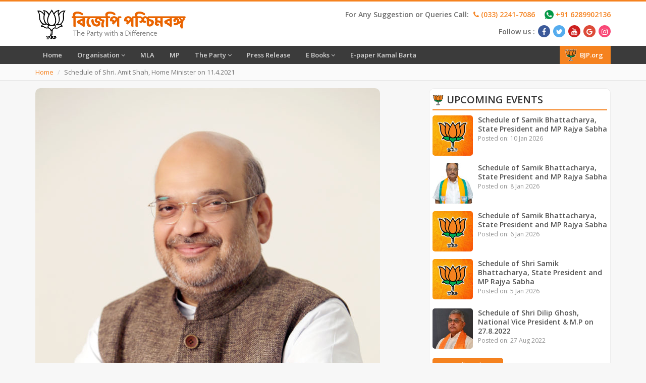

--- FILE ---
content_type: text/html; charset=UTF-8
request_url: https://bjpbengal.org/schedule-of-shri-amit-shah-home-minister-on-11-4-2021/
body_size: 8756
content:
<!-- single.php -->
<!DOCTYPE html>
<html lang="en">
  <head>
    <meta charset="utf-8">
    <meta http-equiv="X-UA-Compatible" content="IE=edge">
    <meta name="viewport" content="width=device-width, initial-scale=1">
    <!-- The above 3 meta tags *must* come first in the head; any other head content must come *after* these tags -->
    <title>BJP West Bengal -   Schedule of Shri. Amit Shah, Home Minister on 11.4.2021BJP West Bengal</title>
    <link rel="icon" type="image/png" href="https://bjpbengal.org/wp-content/themes/bjpbengal-theme/img/favicon.png" />
    <link rel="stylesheet" type="text/css" href="https://bjpbengal.org/wp-content/themes/bjpbengal-theme/style.css?v=1.1" />
    <!-- Bootstrap -->
    <link href="https://bjpbengal.org/wp-content/themes/bjpbengal-theme/css/bootstrap.min.css" rel="stylesheet">
	  <script src="https://ajax.googleapis.com/ajax/libs/jquery/1.12.4/jquery.min.js"></script>

    <link href="https://fonts.googleapis.com/css?family=Open+Sans:400,400i,600,700" rel="stylesheet">

    <link href="https://fonts.googleapis.com/css?family=Lato:400,400i,700" rel="stylesheet">
    <link href="https://maxcdn.bootstrapcdn.com/font-awesome/4.7.0/css/font-awesome.min.css" rel="stylesheet" integrity="sha384-wvfXpqpZZVQGK6TAh5PVlGOfQNHSoD2xbE+QkPxCAFlNEevoEH3Sl0sibVcOQVnN" crossorigin="anonymous">

    <link rel="stylesheet" type="text/css" href="https://bjpbengal.org/wp-content/themes/bjpbengal-theme/css/custom.css">

    <!-- HTML5 shim and Respond.js for IE8 support of HTML5 elements and media queries -->
    <!-- WARNING: Respond.js doesn't work if you view the page via file:// -->
    <!--[if lt IE 9]>
      <script src="https://oss.maxcdn.com/html5shiv/3.7.3/html5shiv.min.js"></script>
      <script src="https://oss.maxcdn.com/respond/1.4.2/respond.min.js"></script>
    <![endif]-->
    <title>Schedule of Shri. Amit Shah, Home Minister on 11.4.2021 &#8211; BJP West Bengal</title>
<meta name='robots' content='max-image-preview:large' />
<link rel='dns-prefetch' href='//s.w.org' />
<link rel="alternate" type="application/rss+xml" title="BJP West Bengal &raquo; Feed" href="https://bjpbengal.org/feed/" />
<link rel="alternate" type="application/rss+xml" title="BJP West Bengal &raquo; Comments Feed" href="https://bjpbengal.org/comments/feed/" />
<script type="text/javascript">
window._wpemojiSettings = {"baseUrl":"https:\/\/s.w.org\/images\/core\/emoji\/13.1.0\/72x72\/","ext":".png","svgUrl":"https:\/\/s.w.org\/images\/core\/emoji\/13.1.0\/svg\/","svgExt":".svg","source":{"concatemoji":"https:\/\/bjpbengal.org\/wp-includes\/js\/wp-emoji-release.min.js?ver=5.9.2"}};
/*! This file is auto-generated */
!function(e,a,t){var n,r,o,i=a.createElement("canvas"),p=i.getContext&&i.getContext("2d");function s(e,t){var a=String.fromCharCode;p.clearRect(0,0,i.width,i.height),p.fillText(a.apply(this,e),0,0);e=i.toDataURL();return p.clearRect(0,0,i.width,i.height),p.fillText(a.apply(this,t),0,0),e===i.toDataURL()}function c(e){var t=a.createElement("script");t.src=e,t.defer=t.type="text/javascript",a.getElementsByTagName("head")[0].appendChild(t)}for(o=Array("flag","emoji"),t.supports={everything:!0,everythingExceptFlag:!0},r=0;r<o.length;r++)t.supports[o[r]]=function(e){if(!p||!p.fillText)return!1;switch(p.textBaseline="top",p.font="600 32px Arial",e){case"flag":return s([127987,65039,8205,9895,65039],[127987,65039,8203,9895,65039])?!1:!s([55356,56826,55356,56819],[55356,56826,8203,55356,56819])&&!s([55356,57332,56128,56423,56128,56418,56128,56421,56128,56430,56128,56423,56128,56447],[55356,57332,8203,56128,56423,8203,56128,56418,8203,56128,56421,8203,56128,56430,8203,56128,56423,8203,56128,56447]);case"emoji":return!s([10084,65039,8205,55357,56613],[10084,65039,8203,55357,56613])}return!1}(o[r]),t.supports.everything=t.supports.everything&&t.supports[o[r]],"flag"!==o[r]&&(t.supports.everythingExceptFlag=t.supports.everythingExceptFlag&&t.supports[o[r]]);t.supports.everythingExceptFlag=t.supports.everythingExceptFlag&&!t.supports.flag,t.DOMReady=!1,t.readyCallback=function(){t.DOMReady=!0},t.supports.everything||(n=function(){t.readyCallback()},a.addEventListener?(a.addEventListener("DOMContentLoaded",n,!1),e.addEventListener("load",n,!1)):(e.attachEvent("onload",n),a.attachEvent("onreadystatechange",function(){"complete"===a.readyState&&t.readyCallback()})),(n=t.source||{}).concatemoji?c(n.concatemoji):n.wpemoji&&n.twemoji&&(c(n.twemoji),c(n.wpemoji)))}(window,document,window._wpemojiSettings);
</script>
<style type="text/css">
img.wp-smiley,
img.emoji {
	display: inline !important;
	border: none !important;
	box-shadow: none !important;
	height: 1em !important;
	width: 1em !important;
	margin: 0 0.07em !important;
	vertical-align: -0.1em !important;
	background: none !important;
	padding: 0 !important;
}
</style>
	<link rel='stylesheet' id='breaking-nt-style-css'  href='https://bjpbengal.org/wp-content/plugins/breaking-news-ticker/assets/css/ticker-style.css?ver=5.9.2' type='text/css' media='all' />
<link rel='stylesheet' id='sbi_styles-css'  href='https://bjpbengal.org/wp-content/plugins/instagram-feed/css/sbi-styles.min.css?ver=6.8.0' type='text/css' media='all' />
<link rel='stylesheet' id='wp-block-library-css'  href='https://bjpbengal.org/wp-includes/css/dist/block-library/style.min.css?ver=5.9.2' type='text/css' media='all' />
<style id='global-styles-inline-css' type='text/css'>
body{--wp--preset--color--black: #000000;--wp--preset--color--cyan-bluish-gray: #abb8c3;--wp--preset--color--white: #ffffff;--wp--preset--color--pale-pink: #f78da7;--wp--preset--color--vivid-red: #cf2e2e;--wp--preset--color--luminous-vivid-orange: #ff6900;--wp--preset--color--luminous-vivid-amber: #fcb900;--wp--preset--color--light-green-cyan: #7bdcb5;--wp--preset--color--vivid-green-cyan: #00d084;--wp--preset--color--pale-cyan-blue: #8ed1fc;--wp--preset--color--vivid-cyan-blue: #0693e3;--wp--preset--color--vivid-purple: #9b51e0;--wp--preset--gradient--vivid-cyan-blue-to-vivid-purple: linear-gradient(135deg,rgba(6,147,227,1) 0%,rgb(155,81,224) 100%);--wp--preset--gradient--light-green-cyan-to-vivid-green-cyan: linear-gradient(135deg,rgb(122,220,180) 0%,rgb(0,208,130) 100%);--wp--preset--gradient--luminous-vivid-amber-to-luminous-vivid-orange: linear-gradient(135deg,rgba(252,185,0,1) 0%,rgba(255,105,0,1) 100%);--wp--preset--gradient--luminous-vivid-orange-to-vivid-red: linear-gradient(135deg,rgba(255,105,0,1) 0%,rgb(207,46,46) 100%);--wp--preset--gradient--very-light-gray-to-cyan-bluish-gray: linear-gradient(135deg,rgb(238,238,238) 0%,rgb(169,184,195) 100%);--wp--preset--gradient--cool-to-warm-spectrum: linear-gradient(135deg,rgb(74,234,220) 0%,rgb(151,120,209) 20%,rgb(207,42,186) 40%,rgb(238,44,130) 60%,rgb(251,105,98) 80%,rgb(254,248,76) 100%);--wp--preset--gradient--blush-light-purple: linear-gradient(135deg,rgb(255,206,236) 0%,rgb(152,150,240) 100%);--wp--preset--gradient--blush-bordeaux: linear-gradient(135deg,rgb(254,205,165) 0%,rgb(254,45,45) 50%,rgb(107,0,62) 100%);--wp--preset--gradient--luminous-dusk: linear-gradient(135deg,rgb(255,203,112) 0%,rgb(199,81,192) 50%,rgb(65,88,208) 100%);--wp--preset--gradient--pale-ocean: linear-gradient(135deg,rgb(255,245,203) 0%,rgb(182,227,212) 50%,rgb(51,167,181) 100%);--wp--preset--gradient--electric-grass: linear-gradient(135deg,rgb(202,248,128) 0%,rgb(113,206,126) 100%);--wp--preset--gradient--midnight: linear-gradient(135deg,rgb(2,3,129) 0%,rgb(40,116,252) 100%);--wp--preset--duotone--dark-grayscale: url('#wp-duotone-dark-grayscale');--wp--preset--duotone--grayscale: url('#wp-duotone-grayscale');--wp--preset--duotone--purple-yellow: url('#wp-duotone-purple-yellow');--wp--preset--duotone--blue-red: url('#wp-duotone-blue-red');--wp--preset--duotone--midnight: url('#wp-duotone-midnight');--wp--preset--duotone--magenta-yellow: url('#wp-duotone-magenta-yellow');--wp--preset--duotone--purple-green: url('#wp-duotone-purple-green');--wp--preset--duotone--blue-orange: url('#wp-duotone-blue-orange');--wp--preset--font-size--small: 13px;--wp--preset--font-size--medium: 20px;--wp--preset--font-size--large: 36px;--wp--preset--font-size--x-large: 42px;}.has-black-color{color: var(--wp--preset--color--black) !important;}.has-cyan-bluish-gray-color{color: var(--wp--preset--color--cyan-bluish-gray) !important;}.has-white-color{color: var(--wp--preset--color--white) !important;}.has-pale-pink-color{color: var(--wp--preset--color--pale-pink) !important;}.has-vivid-red-color{color: var(--wp--preset--color--vivid-red) !important;}.has-luminous-vivid-orange-color{color: var(--wp--preset--color--luminous-vivid-orange) !important;}.has-luminous-vivid-amber-color{color: var(--wp--preset--color--luminous-vivid-amber) !important;}.has-light-green-cyan-color{color: var(--wp--preset--color--light-green-cyan) !important;}.has-vivid-green-cyan-color{color: var(--wp--preset--color--vivid-green-cyan) !important;}.has-pale-cyan-blue-color{color: var(--wp--preset--color--pale-cyan-blue) !important;}.has-vivid-cyan-blue-color{color: var(--wp--preset--color--vivid-cyan-blue) !important;}.has-vivid-purple-color{color: var(--wp--preset--color--vivid-purple) !important;}.has-black-background-color{background-color: var(--wp--preset--color--black) !important;}.has-cyan-bluish-gray-background-color{background-color: var(--wp--preset--color--cyan-bluish-gray) !important;}.has-white-background-color{background-color: var(--wp--preset--color--white) !important;}.has-pale-pink-background-color{background-color: var(--wp--preset--color--pale-pink) !important;}.has-vivid-red-background-color{background-color: var(--wp--preset--color--vivid-red) !important;}.has-luminous-vivid-orange-background-color{background-color: var(--wp--preset--color--luminous-vivid-orange) !important;}.has-luminous-vivid-amber-background-color{background-color: var(--wp--preset--color--luminous-vivid-amber) !important;}.has-light-green-cyan-background-color{background-color: var(--wp--preset--color--light-green-cyan) !important;}.has-vivid-green-cyan-background-color{background-color: var(--wp--preset--color--vivid-green-cyan) !important;}.has-pale-cyan-blue-background-color{background-color: var(--wp--preset--color--pale-cyan-blue) !important;}.has-vivid-cyan-blue-background-color{background-color: var(--wp--preset--color--vivid-cyan-blue) !important;}.has-vivid-purple-background-color{background-color: var(--wp--preset--color--vivid-purple) !important;}.has-black-border-color{border-color: var(--wp--preset--color--black) !important;}.has-cyan-bluish-gray-border-color{border-color: var(--wp--preset--color--cyan-bluish-gray) !important;}.has-white-border-color{border-color: var(--wp--preset--color--white) !important;}.has-pale-pink-border-color{border-color: var(--wp--preset--color--pale-pink) !important;}.has-vivid-red-border-color{border-color: var(--wp--preset--color--vivid-red) !important;}.has-luminous-vivid-orange-border-color{border-color: var(--wp--preset--color--luminous-vivid-orange) !important;}.has-luminous-vivid-amber-border-color{border-color: var(--wp--preset--color--luminous-vivid-amber) !important;}.has-light-green-cyan-border-color{border-color: var(--wp--preset--color--light-green-cyan) !important;}.has-vivid-green-cyan-border-color{border-color: var(--wp--preset--color--vivid-green-cyan) !important;}.has-pale-cyan-blue-border-color{border-color: var(--wp--preset--color--pale-cyan-blue) !important;}.has-vivid-cyan-blue-border-color{border-color: var(--wp--preset--color--vivid-cyan-blue) !important;}.has-vivid-purple-border-color{border-color: var(--wp--preset--color--vivid-purple) !important;}.has-vivid-cyan-blue-to-vivid-purple-gradient-background{background: var(--wp--preset--gradient--vivid-cyan-blue-to-vivid-purple) !important;}.has-light-green-cyan-to-vivid-green-cyan-gradient-background{background: var(--wp--preset--gradient--light-green-cyan-to-vivid-green-cyan) !important;}.has-luminous-vivid-amber-to-luminous-vivid-orange-gradient-background{background: var(--wp--preset--gradient--luminous-vivid-amber-to-luminous-vivid-orange) !important;}.has-luminous-vivid-orange-to-vivid-red-gradient-background{background: var(--wp--preset--gradient--luminous-vivid-orange-to-vivid-red) !important;}.has-very-light-gray-to-cyan-bluish-gray-gradient-background{background: var(--wp--preset--gradient--very-light-gray-to-cyan-bluish-gray) !important;}.has-cool-to-warm-spectrum-gradient-background{background: var(--wp--preset--gradient--cool-to-warm-spectrum) !important;}.has-blush-light-purple-gradient-background{background: var(--wp--preset--gradient--blush-light-purple) !important;}.has-blush-bordeaux-gradient-background{background: var(--wp--preset--gradient--blush-bordeaux) !important;}.has-luminous-dusk-gradient-background{background: var(--wp--preset--gradient--luminous-dusk) !important;}.has-pale-ocean-gradient-background{background: var(--wp--preset--gradient--pale-ocean) !important;}.has-electric-grass-gradient-background{background: var(--wp--preset--gradient--electric-grass) !important;}.has-midnight-gradient-background{background: var(--wp--preset--gradient--midnight) !important;}.has-small-font-size{font-size: var(--wp--preset--font-size--small) !important;}.has-medium-font-size{font-size: var(--wp--preset--font-size--medium) !important;}.has-large-font-size{font-size: var(--wp--preset--font-size--large) !important;}.has-x-large-font-size{font-size: var(--wp--preset--font-size--x-large) !important;}
</style>
<link rel='stylesheet' id='wptu-front-style-css'  href='https://bjpbengal.org/wp-content/plugins/ticker-ultimate/assets/css/wptu-front.css?ver=1.7.3' type='text/css' media='all' />
<script type='text/javascript' src='https://bjpbengal.org/wp-includes/js/jquery/jquery.min.js?ver=3.6.0' id='jquery-core-js'></script>
<script type='text/javascript' src='https://bjpbengal.org/wp-includes/js/jquery/jquery-migrate.min.js?ver=3.3.2' id='jquery-migrate-js'></script>
<script type='text/javascript' src='https://bjpbengal.org/wp-content/plugins/breaking-news-ticker/assets/js/newsTicker.min.js?ver=1' id='breaking-nt-js-js'></script>
<script type='text/javascript' src='https://bjpbengal.org/wp-content/plugins/breaking-news-ticker/assets/js/jquery.easing.min.js?ver=1' id='breaking-easing-js-js'></script>
<link rel="https://api.w.org/" href="https://bjpbengal.org/wp-json/" /><link rel="alternate" type="application/json" href="https://bjpbengal.org/wp-json/wp/v2/posts/7417" /><link rel="EditURI" type="application/rsd+xml" title="RSD" href="https://bjpbengal.org/xmlrpc.php?rsd" />
<link rel="wlwmanifest" type="application/wlwmanifest+xml" href="https://bjpbengal.org/wp-includes/wlwmanifest.xml" /> 
<meta name="generator" content="WordPress 5.9.2" />
<link rel="canonical" href="https://bjpbengal.org/schedule-of-shri-amit-shah-home-minister-on-11-4-2021/" />
<link rel='shortlink' href='https://bjpbengal.org/?p=7417' />
<link rel="alternate" type="application/json+oembed" href="https://bjpbengal.org/wp-json/oembed/1.0/embed?url=https%3A%2F%2Fbjpbengal.org%2Fschedule-of-shri-amit-shah-home-minister-on-11-4-2021%2F" />
<link rel="alternate" type="text/xml+oembed" href="https://bjpbengal.org/wp-json/oembed/1.0/embed?url=https%3A%2F%2Fbjpbengal.org%2Fschedule-of-shri-amit-shah-home-minister-on-11-4-2021%2F&#038;format=xml" />
        <script type="text/javascript">
            ( function () {
                window.lae_fs = { can_use_premium_code: false};
            } )();
        </script>
        <style type="text/css">

	.breaking-news-ticker {
		border-radius: 10px;
		border-style: solid;
		border-width: 0px;
    	border-color: #222222;
    	background-color: #222222;
	}

	.breaking-news-ticker ul li a,
	.breaking-news-ticker ul li a:link {
		color: #FFFFFF;
		font-size: 14px;
	}

	div.breaking-news-ticker .breaking-news-ticker-title {
		font-size: 14px;
		color: #ffffff;
		background-color: #f5821f;
	}

	div.breaking-news-ticker .breaking-news-ticker-title span {
    	border-color: transparent transparent transparent #f5821f;
	}
	
	.breaking-news-ticker .controls {
   		top: 5px;
	}

	.breaking-news-ticker .entry-meta {
		color:#FFFFFF;
	}

	.breaking-news-ticker .controls span {
    	background-color: #f5821f	}

</style><meta name="generator" content="Elementor 3.15.3; features: e_dom_optimization, e_optimized_assets_loading, additional_custom_breakpoints; settings: css_print_method-external, google_font-enabled, font_display-auto">
		<style type="text/css" id="wp-custom-css">
			/*
You can add your own CSS here.

Click the help icon above to learn more.
*/
table, td, th{
border: 1px solid black;
}		</style>
		  </head>
  <body>
    <div id="fb-root"></div>
      <script>(function(d, s, id) {
        var js, fjs = d.getElementsByTagName(s)[0];
        if (d.getElementById(id)) return;
        js = d.createElement(s); js.id = id;
        js.src = "//connect.facebook.net/en_US/sdk.js#xfbml=1&version=v2.10&appId=893776007384641";
        fjs.parentNode.insertBefore(js, fjs);
      }(document, 'script', 'facebook-jssdk'));</script>

    <div class="pre-nav">
      <div class="container">
        <div class="row">
          <div class="col-md-4 col-sm-4">
            <div class="brand-logo">
              <a href="https://bjpbengal.org"><img src="https://bjpbengal.org/wp-content/themes/bjpbengal-theme/img/logo2.png" class="img-responsive"></a>
            </div>
          </div><!-- col-4 -->
          <div class="col-md-8 col-sm-8 hidden-xs">
            <div class="pull-right">
              <div class="top-contact">
                <p>For Any Suggestion or Queries Call: <span><i class="fa fa-phone" aria-hidden="true"></i> 
                (033) 2241-7086</span> 
					<img src="https://bjpbengal.org/wp-content/themes/bjpbengal-theme/img/whatsapp-icon.png"><span style="margin-left: 0px;">+91 6289902136</span></p>
              </div>
              <div class="top-social pull-right">
                Follow us : 
                  <ul class="social-icons">
                    <li><a href="https://www.facebook.com/BJP4Bengal" class="icon-fb" target="_blank"><i class="fa fa-facebook" aria-hidden="true"></i></a></li>
                    <li><a href="https://twitter.com/BJP4Bengal" class="icon-twitter" target="_blank"><i class="fa fa-twitter" aria-hidden="true"></i></a></li>
                    <li><a href="https://www.youtube.com/channel/UCMPHUYgfD0hNX07KqPRN5kg" class="icon-youtube" target="_blank"><i class="fa fa-youtube" aria-hidden="true"></i></a></li>
                    <li><a href="https://plus.google.com/+BjpbengalOrg" class="icon-google" target="_blank"><i class="fa fa-google" aria-hidden="true"></i></a></li>
                    <li><a href="https://www.instagram.com/bjp4bengal/" class="icon-instagram" target="_blank"><i class="fa fa-instagram" aria-hidden="true"></i></a></li>
                  </ul>

              </div>
            </div>
          </div><!-- col-8 -->
        </div>
      </div>
    </div>

    <nav class="navbar navbar-inverse">
      <div class="container">
        <!-- Brand and toggle get grouped for better mobile display -->
        <div class="navbar-header">
       
            <a class="navbar-brand visible-xs" href="#">Menu</a>

          <button type="button" class="navbar-toggle collapsed" data-toggle="collapse" data-target="#bs-example-navbar-collapse-1" aria-expanded="false">
            <span class="sr-only">Toggle navigation</span>
            <span class="icon-bar"></span>
            <span class="icon-bar"></span>
            <span class="icon-bar"></span>
          </button>
        </div>



        <!-- Collect the nav links, forms, and other content for toggling -->
        <div class="collapse navbar-collapse" id="bs-example-navbar-collapse-1">
        <div class="menu-main-menu-container"><ul id="menu-main-menu" class="nav navbar-nav navbar-left"><li itemscope="itemscope" itemtype="https://www.schema.org/SiteNavigationElement" id="menu-item-8" class="menu-item menu-item-type-custom menu-item-object-custom menu-item-8"><a title="Home" href="http://www.bjpbengal.org/">Home</a></li>
<li itemscope="itemscope" itemtype="https://www.schema.org/SiteNavigationElement" id="menu-item-2422" class="menu-item menu-item-type-custom menu-item-object-custom menu-item-has-children menu-item-2422 dropdown"><a title="Organisation" href="#" data-toggle="dropdown" class="dropdown-toggle" aria-haspopup="true" data-hover="dropdown" data-delay="100">Organisation <i class="fa fa-angle-down" aria-hidden="true"></i></a>
<ul role="menu" class=" dropdown-menu" >
	<li itemscope="itemscope" itemtype="https://www.schema.org/SiteNavigationElement" id="menu-item-3095" class="menu-item menu-item-type-post_type menu-item-object-page menu-item-3095"><a title="State Office Bearers" href="https://bjpbengal.org/state-office-bearers/">State Office Bearers</a></li>
	<li itemscope="itemscope" itemtype="https://www.schema.org/SiteNavigationElement" id="menu-item-4360" class="menu-item menu-item-type-post_type menu-item-object-page menu-item-4360"><a title="District Presidents" href="https://bjpbengal.org/district-presidents/">District Presidents</a></li>
	<li itemscope="itemscope" itemtype="https://www.schema.org/SiteNavigationElement" id="menu-item-12239" class="menu-item menu-item-type-post_type menu-item-object-page menu-item-12239"><a title="State Executive Members" href="https://bjpbengal.org/state-executive-members/">State Executive Members</a></li>
	<li itemscope="itemscope" itemtype="https://www.schema.org/SiteNavigationElement" id="menu-item-7172" class="menu-item menu-item-type-post_type menu-item-object-page menu-item-7172"><a title="State Special Invitee" href="https://bjpbengal.org/special_invitee/">State Special Invitee</a></li>
	<li itemscope="itemscope" itemtype="https://www.schema.org/SiteNavigationElement" id="menu-item-71" class="menu-item menu-item-type-post_type menu-item-object-page menu-item-71"><a title="Morcha Presidents" target="_blank" href="https://bjpbengal.org/morcha-presidents/">Morcha Presidents</a></li>
	<li itemscope="itemscope" itemtype="https://www.schema.org/SiteNavigationElement" id="menu-item-9918" class="menu-item menu-item-type-post_type menu-item-object-page menu-item-9918"><a title="Department State In Charge" href="https://bjpbengal.org/state_departments/">Department State In Charge</a></li>
	<li itemscope="itemscope" itemtype="https://www.schema.org/SiteNavigationElement" id="menu-item-13852" class="menu-item menu-item-type-post_type menu-item-object-page menu-item-13852"><a title="State Cell Convener" href="https://bjpbengal.org/state-cell-convener/">State Cell Convener</a></li>
</ul>
</li>
<li itemscope="itemscope" itemtype="https://www.schema.org/SiteNavigationElement" id="menu-item-13822" class="menu-item menu-item-type-post_type menu-item-object-page menu-item-13822"><a title="MLA" href="https://bjpbengal.org/mla-2/">MLA</a></li>
<li itemscope="itemscope" itemtype="https://www.schema.org/SiteNavigationElement" id="menu-item-14487" class="menu-item menu-item-type-post_type menu-item-object-page menu-item-14487"><a title="MP" href="https://bjpbengal.org/member-of-parliament/">MP</a></li>
<li itemscope="itemscope" itemtype="https://www.schema.org/SiteNavigationElement" id="menu-item-16" class="menu-item menu-item-type-custom menu-item-object-custom menu-item-has-children menu-item-16 dropdown"><a title="The Party" href="#" data-toggle="dropdown" class="dropdown-toggle" aria-haspopup="true" data-hover="dropdown" data-delay="100">The Party <i class="fa fa-angle-down" aria-hidden="true"></i></a>
<ul role="menu" class=" dropdown-menu" >
	<li itemscope="itemscope" itemtype="https://www.schema.org/SiteNavigationElement" id="menu-item-17" class="menu-item menu-item-type-post_type menu-item-object-page menu-item-17"><a title="Our Foundation" target="_blank" href="https://bjpbengal.org/our-foundation/">Our Foundation</a></li>
	<li itemscope="itemscope" itemtype="https://www.schema.org/SiteNavigationElement" id="menu-item-52" class="menu-item menu-item-type-post_type menu-item-object-page menu-item-52"><a title="Our State Presidents" target="_blank" href="https://bjpbengal.org/our-state-presidents/">Our State Presidents</a></li>
</ul>
</li>
<li itemscope="itemscope" itemtype="https://www.schema.org/SiteNavigationElement" id="menu-item-8496" class="menu-item menu-item-type-post_type menu-item-object-page menu-item-8496"><a title="Press Release" href="https://bjpbengal.org/press_release/">Press Release</a></li>
<li itemscope="itemscope" itemtype="https://www.schema.org/SiteNavigationElement" id="menu-item-2732" class="menu-item menu-item-type-post_type menu-item-object-page menu-item-has-children menu-item-2732 dropdown"><a title="E Books" href="#" data-toggle="dropdown" class="dropdown-toggle" aria-haspopup="true" data-hover="dropdown" data-delay="100">E Books <i class="fa fa-angle-down" aria-hidden="true"></i></a>
<ul role="menu" class=" dropdown-menu" >
	<li itemscope="itemscope" itemtype="https://www.schema.org/SiteNavigationElement" id="menu-item-14433" class="menu-item menu-item-type-post_type menu-item-object-page menu-item-14433"><a title="E Books" href="https://bjpbengal.org/e-books/">E Books</a></li>
	<li itemscope="itemscope" itemtype="https://www.schema.org/SiteNavigationElement" id="menu-item-18" class="menu-item menu-item-type-post_type menu-item-object-page menu-item-18"><a title="About the Party" target="_blank" href="https://bjpbengal.org/about/">About the Party</a></li>
</ul>
</li>
<li itemscope="itemscope" itemtype="https://www.schema.org/SiteNavigationElement" id="menu-item-3011" class="menu-item menu-item-type-post_type menu-item-object-page menu-item-3011"><a title="E-paper Kamal Barta" href="https://bjpbengal.org/e-paper-kamal-barta/">E-paper Kamal Barta</a></li>
</ul></div>          <!-- <ul class="nav navbar-nav">
            <li class="active"><a href="#">Home</a></li>
            <li><a href="#">The Party</a></li>
            <li><a href="#">Media Resources</a></li>
            <li><a href="#">Bharatiya Janabarta</a></li>
            <li class="dropdown">
              <a href="#" class="dropdown-toggle"  data-hover="dropdown" data-delay="100" data-toggle="dropdown" role="button" aria-haspopup="true" aria-expanded="false">Dropdown <i class="fa fa-angle-down" aria-hidden="true"></i></a>
              <ul class="dropdown-menu">
                <li><a href="#">Action</a></li>
                <li><a href="#">Another action</a></li>
                <li><a href="#">Something else here</a></li>
                <li><a href="#">One more separated link</a></li>
              </ul>
            </li>
          </ul> -->
          <ul class="nav navbar-nav navbar-right">
            <li><a href="http://www.bjp.org/" target="_blank" class="btn-join-us"><img src="https://bjpbengal.org/wp-content/themes/bjpbengal-theme/img/favicon.png">BJP.org</a></li>
          </ul>
        </div><!-- /.navbar-collapse -->
      </div><!-- /.container-fluid -->
    </nav>
	
<div class="breadcrumb-outer">
  <div class="container">
    <div class="row">
      <ol class="breadcrumb">
        <li><a href="https://bjpbengal.org">Home</a></li>
        <li class="active">Schedule of Shri. Amit Shah, Home Minister on 11.4.2021</li>
      </ol>
    </div>
  </div>
</div>


  <div class="container body-content">
    <div class="row">
    	
      <div class="col-md-8">
      <img width="683" height="1024" src="https://bjpbengal.org/wp-content/uploads/2020/11/amit_shah_bjp_president.jpg" class="img-responsive radius-lg img-featured wp-post-image" alt="" srcset="https://bjpbengal.org/wp-content/uploads/2020/11/amit_shah_bjp_president.jpg 683w, https://bjpbengal.org/wp-content/uploads/2020/11/amit_shah_bjp_president-200x300.jpg 200w" sizes="(max-width: 683px) 100vw, 683px" />         
        <div class="page-content">
          <h1 class="page-title">Schedule of Shri. Amit Shah, Home Minister on 11.4.2021</h1>
          <div class="date-time">Published on April 11, 2021</div>
         	
<p><em>Schedule</em> of <em>Shri. Amit Shah,</em> Home Minister</p>



<p><em>Date:</em> <em>11th April, 2021</em></p>



<p><em>Time:</em> <em>12 PM-12.50 PM</em><br><em>Route:</em> Netaji Statue Dakghar to Shantipur Railway Station, Shantipur AC, Nadia South Dist., Nabadwip<br><em>Purpose:</em> <em>Road Show</em></p>



<p><em>Time:</em> <em>1.25 PM-2.05 PM</em><br><em>Route:</em> KSP Ground to KSP Ground via Police Phadi, Ranaghat Dakshin AC, Nadia South Dist., Nabadwip<br><em>Purpose:</em> <em>Road Show</em></p>



<p><em>Time:</em> <em>3 PM-3.40 PM</em><br><em>Location:</em> Basirhat Subdivisional Sports Association Ground, Ghojadanga Road, Basirhat Dakshin AC, Basirhat Dist, Nabadwip<br><em>Purpose: Public Meeting</em></p>



<p><em>Time:</em> <em>4.25 PM-5.05 PM</em><br><em>Route:</em> Netaji Ji Sangh Club Maidan to Ghola, Chanditala, Panihati AC, Kolkata North Suburban Dist, Kolkata<br><em>Purpose:</em> <em>Road Show</em></p>



<p><em>Time:</em> <em>5.30 PM</em><br><em>Location:</em> Kamarhati Townhall<br><em>Purpose:</em> <em>Public Meeting</em></p>



<p><em>Time:</em> <em>7 PM</em><br><em>Location:</em> Rajarhat-Gopalpur Townhall<br><em>Purpose:</em> <em>Public Meeting</em></p>

        </div><!-- page-content -->
      </div>
      <div class="col-md-4">
       <div class="widget">
          <h4 class="bjp-icon">Upcoming Events</h4>
          <div class="news-list">
            
                        <div class="media">
              <div class="media-left">
                <a href="https://bjpbengal.org/schedule-of-samik-bhattacharya-state-president-and-mp-rajya-sabha-3/">
                                                        <img src="https://bjpbengal.org/wp-content/themes/bjpbengal-theme/img/blank.jpg" class="media-object">
                                    </a>
              </div>
              <div class="media-body">
                <h5><a href="https://bjpbengal.org/schedule-of-samik-bhattacharya-state-president-and-mp-rajya-sabha-3/">Schedule of Samik Bhattacharya, State President and MP Rajya Sabha</a></h5>
                <p>Posted on: 10 Jan 2026</p>
              </div>
            </div><!-- media -->
                        <div class="media">
              <div class="media-left">
                <a href="https://bjpbengal.org/schedule-of-samik-bhattacharya-state-president-and-mp-rajya-sabha-2/">
                                                        <img src="https://bjpbengal.org/wp-content/uploads/2025/07/Samik-d-6-150x150.jpg" alt="" class="media-object" />
                     
                                    </a>
              </div>
              <div class="media-body">
                <h5><a href="https://bjpbengal.org/schedule-of-samik-bhattacharya-state-president-and-mp-rajya-sabha-2/">Schedule of Samik Bhattacharya, State President and MP Rajya Sabha</a></h5>
                <p>Posted on: 8 Jan 2026</p>
              </div>
            </div><!-- media -->
                        <div class="media">
              <div class="media-left">
                <a href="https://bjpbengal.org/schedule-of-samik-bhattacharya-state-president-and-mp-rajya-sabha/">
                                                        <img src="https://bjpbengal.org/wp-content/themes/bjpbengal-theme/img/blank.jpg" class="media-object">
                                    </a>
              </div>
              <div class="media-body">
                <h5><a href="https://bjpbengal.org/schedule-of-samik-bhattacharya-state-president-and-mp-rajya-sabha/">Schedule of Samik Bhattacharya, State President and MP Rajya Sabha</a></h5>
                <p>Posted on: 6 Jan 2026</p>
              </div>
            </div><!-- media -->
                        <div class="media">
              <div class="media-left">
                <a href="https://bjpbengal.org/schedule-of-shri-samik-bhattacharya-state-president-and-mp-rajya-sabha/">
                                                        <img src="https://bjpbengal.org/wp-content/themes/bjpbengal-theme/img/blank.jpg" class="media-object">
                                    </a>
              </div>
              <div class="media-body">
                <h5><a href="https://bjpbengal.org/schedule-of-shri-samik-bhattacharya-state-president-and-mp-rajya-sabha/">Schedule of Shri Samik Bhattacharya, State President and MP Rajya Sabha</a></h5>
                <p>Posted on: 5 Jan 2026</p>
              </div>
            </div><!-- media -->
                        <div class="media">
              <div class="media-left">
                <a href="https://bjpbengal.org/schedule-of-shri-dilip-ghosh-national-vice-president-m-p-on-27-8-2022/">
                                                        <img src="https://bjpbengal.org/wp-content/uploads/2021/10/40-Dilip-Ghosh-150x150.jpg" alt="" class="media-object" />
                     
                                    </a>
              </div>
              <div class="media-body">
                <h5><a href="https://bjpbengal.org/schedule-of-shri-dilip-ghosh-national-vice-president-m-p-on-27-8-2022/">Schedule of Shri Dilip Ghosh, National Vice President & M.P on 27.8.2022</a></h5>
                <p>Posted on: 27 Aug 2022</p>
              </div>
            </div><!-- media -->
            
            <div class="button-section">
              <a href="/upcoming-events" class="btn btn-primary btn-sm">View All Articles <i class="fa fa-angle-double-right" aria-hidden="true"></i></a>
            </div>
          </div><!-- news-list -->
        </div><!-- widget -->
        <aside id="sidebar" role="complementary">
<div id="primary" class="widget-area">
<ul class="xoxo">
<li id="calendar-2" class="widget widget_calendar"><div id="calendar_wrap" class="calendar_wrap"><table id="wp-calendar" class="wp-calendar-table">
	<caption>January 2026</caption>
	<thead>
	<tr>
		<th scope="col" title="Monday">M</th>
		<th scope="col" title="Tuesday">T</th>
		<th scope="col" title="Wednesday">W</th>
		<th scope="col" title="Thursday">T</th>
		<th scope="col" title="Friday">F</th>
		<th scope="col" title="Saturday">S</th>
		<th scope="col" title="Sunday">S</th>
	</tr>
	</thead>
	<tbody>
	<tr>
		<td colspan="3" class="pad">&nbsp;</td><td>1</td><td>2</td><td>3</td><td>4</td>
	</tr>
	<tr>
		<td><a href="https://bjpbengal.org/2026/01/05/" aria-label="Posts published on January 5, 2026">5</a></td><td><a href="https://bjpbengal.org/2026/01/06/" aria-label="Posts published on January 6, 2026">6</a></td><td>7</td><td><a href="https://bjpbengal.org/2026/01/08/" aria-label="Posts published on January 8, 2026">8</a></td><td>9</td><td><a href="https://bjpbengal.org/2026/01/10/" aria-label="Posts published on January 10, 2026">10</a></td><td>11</td>
	</tr>
	<tr>
		<td>12</td><td>13</td><td>14</td><td>15</td><td>16</td><td>17</td><td>18</td>
	</tr>
	<tr>
		<td id="today">19</td><td>20</td><td>21</td><td>22</td><td>23</td><td>24</td><td>25</td>
	</tr>
	<tr>
		<td>26</td><td>27</td><td>28</td><td>29</td><td>30</td><td>31</td>
		<td class="pad" colspan="1">&nbsp;</td>
	</tr>
	</tbody>
	</table><nav aria-label="Previous and next months" class="wp-calendar-nav">
		<span class="wp-calendar-nav-prev"><a href="https://bjpbengal.org/2022/08/">&laquo; Aug</a></span>
		<span class="pad">&nbsp;</span>
		<span class="wp-calendar-nav-next">&nbsp;</span>
	</nav></div></li><li id="custom_html-2" class="widget_text widget widget_custom_html"><div class="textwidget custom-html-widget"></div></li></ul>
</div>
</aside>      </div>
    </div>
  </div> 



<div class="footer">
    <div class="container">
      <div class="row">
        <div class="col-md-3 col-sm-6">
          <div class="footer-widget">
            <h4>The Party</h4>
            <ul>
              <li><a href="/about/">About the Party</a></li>
              <li><a href="/our-foundation/">Our Foundation</a></li>
              <li><a href="#">Our Agenda</a></li>
            </ul>
          </div>
        </div><!-- col 3 -->

        <div class="col-md-3 col-sm-6">
          <div class="footer-widget">
            <h4>Get Involved</h4>
            <ul>
              <li><a href="http://www.bjp.org/join-the-party" target="_blank">Join the Party</a></li>
              <li><a href="http://www.bjp.org/make-a-donation" target="_blank">Make a Donation</a></li>
              <li><a href="http://www.bjp.org/bjplive" target="_blank">BJP Live</a></li>
			  <li><a href="http://library.bjp.org/jspui/" target="_blank">e-Library</a></li>
            </ul>
          </div>
        </div><!-- col 3 -->

        <div class="col-md-3 col-sm-6">
          <div class="footer-widget">
            <h4>Contact Information</h4>
            <p>
              <strong>Address :</strong><br>
              6, Muralidhar Sen Lane, Kolkata- 700073
            </p>
            <p>
              <strong>Phone :</strong> (033) 2241-7086
            </p>
            <p>
              <strong>Fax :</strong> (033) 2241-7460
            </p>
            <p>
              <strong><img class="whatsapp-icon" src="https://bjpbengal.org/wp-content/themes/bjpbengal-theme/img/whatsapp-icon.png"> :</strong> +91 6289902136
            </p>
            <p>
              <strong>Office Email :</strong> wbbjpoffice@gmail.com
            </p>
			<p>
              <strong>Election Office Email :</strong> warroom@bjpbengal.org
            </p>
          </div>
        </div><!-- col 3 -->

        <div class="col-md-3 col-sm-6">
          <div class="footer-widget">
            <h4>Join the Conversation</h4>
            <p><strong>Follow / Like us :</strong>
              <ul class="social-icons">
              <li><a href="https://www.facebook.com/BJP4Bengal" target="_blank" class="icon-fb"><i class="fa fa-facebook" aria-hidden="true"></i></a></li>
              <li><a href="https://twitter.com/BJP4Bengal" target="_blank" class="icon-twitter"><i class="fa fa-twitter" aria-hidden="true"></i></a></li>
              <li><a href="http://www.youtube.com/c/BjpbengalOrg" target="_blank" class="icon-youtube"><i class="fa fa-youtube" aria-hidden="true"></i></a></li>
              <li><a href="https://plus.google.com/+BjpbengalOrg" target="_blank" class="icon-google"><i class="fa fa-google" aria-hidden="true"></i></a></li>
              <li><a href="https://www.instagram.com/bjp4bengal/" target="_blank" class="icon-instagram"><i class="fa fa-instagram" aria-hidden="true"></i></a></li>
            </ul>
            </p>
            <p>
              <i class="fa fa-copyright" aria-hidden="true"></i> Copyright 2020 - BJP Bengal <Br>
            </p>
            
          </div>
        </div><!-- col 3 -->

      </div>
    </div>

  </div>

    <!-- jQuery (necessary for Bootstrap's JavaScript plugins) -->
    <!-- <script src="https://ajax.googleapis.com/ajax/libs/jquery/1.12.4/jquery.min.js"></script> -->
    <!-- Include all compiled plugins (below), or include individual files as needed -->
    <script src="https://bjpbengal.org/wp-content/themes/bjpbengal-theme/js/bootstrap.min.js"></script>

<!-- <script type='text/javascript' src='http://www.bjpbengal.org/wp-content/plugins/ticker-ultimate/assets/js/wptu-ticker.js?ver=1.0.0'></script>
<script type='text/javascript' src='http://www.bjpbengal.org/wp-content/plugins/ticker-ultimate/assets/js/wptu-public.js?ver=1.0.0'></script> -->
    <script src="https://bjpbengal.org/wp-content/themes/bjpbengal-theme/custom/default.js" type="text/javascript"></script>

<script src="https://apis.google.com/js/platform.js" async defer></script>
    
<script type="text/javascript">
    jQuery(document).ready(function(){
        jQuery("#main-bnt").easyTicker({    
            direction: 'down',
            speed: 1000,
            interval: 6000,
            height: 'auto',
            visible: 1,
            mousePause: 1,
            controls: {
                down: '#prev-btn',
                up: '#next-btn'
            }
         });
    });
</script>
    <!-- Instagram Feed JS -->
<script type="text/javascript">
var sbiajaxurl = "https://bjpbengal.org/wp-admin/admin-ajax.php";
</script>
  </body>
</html>


<!-- Page supported by LiteSpeed Cache 6.5.4 on 2026-01-19 02:52:28 -->